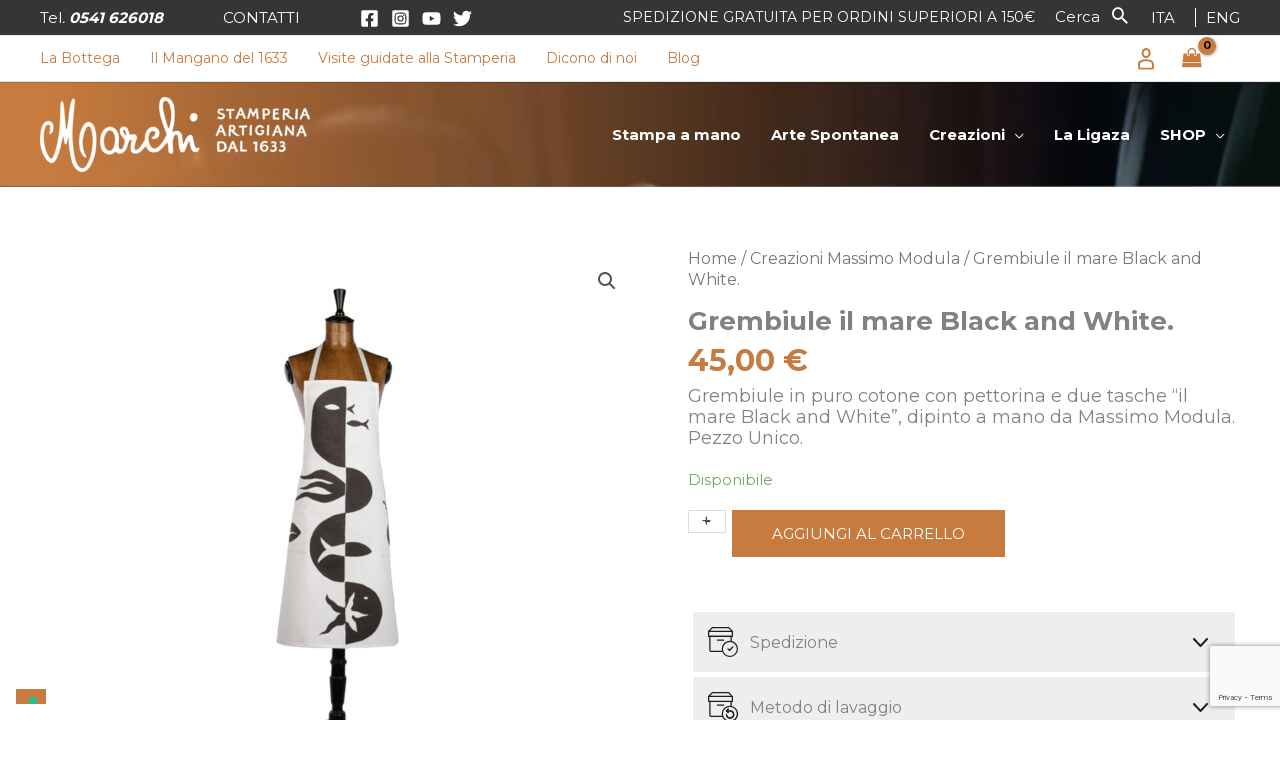

--- FILE ---
content_type: text/html; charset=utf-8
request_url: https://www.google.com/recaptcha/api2/anchor?ar=1&k=6Le3DqocAAAAAMLQ8uONsiNyf1BPxphfFbVTfDSC&co=aHR0cHM6Ly93d3cuc3RhbXBlcmlhbWFyY2hpLml0OjQ0Mw..&hl=en&v=PoyoqOPhxBO7pBk68S4YbpHZ&size=invisible&anchor-ms=20000&execute-ms=30000&cb=uomphqz134hr
body_size: 48726
content:
<!DOCTYPE HTML><html dir="ltr" lang="en"><head><meta http-equiv="Content-Type" content="text/html; charset=UTF-8">
<meta http-equiv="X-UA-Compatible" content="IE=edge">
<title>reCAPTCHA</title>
<style type="text/css">
/* cyrillic-ext */
@font-face {
  font-family: 'Roboto';
  font-style: normal;
  font-weight: 400;
  font-stretch: 100%;
  src: url(//fonts.gstatic.com/s/roboto/v48/KFO7CnqEu92Fr1ME7kSn66aGLdTylUAMa3GUBHMdazTgWw.woff2) format('woff2');
  unicode-range: U+0460-052F, U+1C80-1C8A, U+20B4, U+2DE0-2DFF, U+A640-A69F, U+FE2E-FE2F;
}
/* cyrillic */
@font-face {
  font-family: 'Roboto';
  font-style: normal;
  font-weight: 400;
  font-stretch: 100%;
  src: url(//fonts.gstatic.com/s/roboto/v48/KFO7CnqEu92Fr1ME7kSn66aGLdTylUAMa3iUBHMdazTgWw.woff2) format('woff2');
  unicode-range: U+0301, U+0400-045F, U+0490-0491, U+04B0-04B1, U+2116;
}
/* greek-ext */
@font-face {
  font-family: 'Roboto';
  font-style: normal;
  font-weight: 400;
  font-stretch: 100%;
  src: url(//fonts.gstatic.com/s/roboto/v48/KFO7CnqEu92Fr1ME7kSn66aGLdTylUAMa3CUBHMdazTgWw.woff2) format('woff2');
  unicode-range: U+1F00-1FFF;
}
/* greek */
@font-face {
  font-family: 'Roboto';
  font-style: normal;
  font-weight: 400;
  font-stretch: 100%;
  src: url(//fonts.gstatic.com/s/roboto/v48/KFO7CnqEu92Fr1ME7kSn66aGLdTylUAMa3-UBHMdazTgWw.woff2) format('woff2');
  unicode-range: U+0370-0377, U+037A-037F, U+0384-038A, U+038C, U+038E-03A1, U+03A3-03FF;
}
/* math */
@font-face {
  font-family: 'Roboto';
  font-style: normal;
  font-weight: 400;
  font-stretch: 100%;
  src: url(//fonts.gstatic.com/s/roboto/v48/KFO7CnqEu92Fr1ME7kSn66aGLdTylUAMawCUBHMdazTgWw.woff2) format('woff2');
  unicode-range: U+0302-0303, U+0305, U+0307-0308, U+0310, U+0312, U+0315, U+031A, U+0326-0327, U+032C, U+032F-0330, U+0332-0333, U+0338, U+033A, U+0346, U+034D, U+0391-03A1, U+03A3-03A9, U+03B1-03C9, U+03D1, U+03D5-03D6, U+03F0-03F1, U+03F4-03F5, U+2016-2017, U+2034-2038, U+203C, U+2040, U+2043, U+2047, U+2050, U+2057, U+205F, U+2070-2071, U+2074-208E, U+2090-209C, U+20D0-20DC, U+20E1, U+20E5-20EF, U+2100-2112, U+2114-2115, U+2117-2121, U+2123-214F, U+2190, U+2192, U+2194-21AE, U+21B0-21E5, U+21F1-21F2, U+21F4-2211, U+2213-2214, U+2216-22FF, U+2308-230B, U+2310, U+2319, U+231C-2321, U+2336-237A, U+237C, U+2395, U+239B-23B7, U+23D0, U+23DC-23E1, U+2474-2475, U+25AF, U+25B3, U+25B7, U+25BD, U+25C1, U+25CA, U+25CC, U+25FB, U+266D-266F, U+27C0-27FF, U+2900-2AFF, U+2B0E-2B11, U+2B30-2B4C, U+2BFE, U+3030, U+FF5B, U+FF5D, U+1D400-1D7FF, U+1EE00-1EEFF;
}
/* symbols */
@font-face {
  font-family: 'Roboto';
  font-style: normal;
  font-weight: 400;
  font-stretch: 100%;
  src: url(//fonts.gstatic.com/s/roboto/v48/KFO7CnqEu92Fr1ME7kSn66aGLdTylUAMaxKUBHMdazTgWw.woff2) format('woff2');
  unicode-range: U+0001-000C, U+000E-001F, U+007F-009F, U+20DD-20E0, U+20E2-20E4, U+2150-218F, U+2190, U+2192, U+2194-2199, U+21AF, U+21E6-21F0, U+21F3, U+2218-2219, U+2299, U+22C4-22C6, U+2300-243F, U+2440-244A, U+2460-24FF, U+25A0-27BF, U+2800-28FF, U+2921-2922, U+2981, U+29BF, U+29EB, U+2B00-2BFF, U+4DC0-4DFF, U+FFF9-FFFB, U+10140-1018E, U+10190-1019C, U+101A0, U+101D0-101FD, U+102E0-102FB, U+10E60-10E7E, U+1D2C0-1D2D3, U+1D2E0-1D37F, U+1F000-1F0FF, U+1F100-1F1AD, U+1F1E6-1F1FF, U+1F30D-1F30F, U+1F315, U+1F31C, U+1F31E, U+1F320-1F32C, U+1F336, U+1F378, U+1F37D, U+1F382, U+1F393-1F39F, U+1F3A7-1F3A8, U+1F3AC-1F3AF, U+1F3C2, U+1F3C4-1F3C6, U+1F3CA-1F3CE, U+1F3D4-1F3E0, U+1F3ED, U+1F3F1-1F3F3, U+1F3F5-1F3F7, U+1F408, U+1F415, U+1F41F, U+1F426, U+1F43F, U+1F441-1F442, U+1F444, U+1F446-1F449, U+1F44C-1F44E, U+1F453, U+1F46A, U+1F47D, U+1F4A3, U+1F4B0, U+1F4B3, U+1F4B9, U+1F4BB, U+1F4BF, U+1F4C8-1F4CB, U+1F4D6, U+1F4DA, U+1F4DF, U+1F4E3-1F4E6, U+1F4EA-1F4ED, U+1F4F7, U+1F4F9-1F4FB, U+1F4FD-1F4FE, U+1F503, U+1F507-1F50B, U+1F50D, U+1F512-1F513, U+1F53E-1F54A, U+1F54F-1F5FA, U+1F610, U+1F650-1F67F, U+1F687, U+1F68D, U+1F691, U+1F694, U+1F698, U+1F6AD, U+1F6B2, U+1F6B9-1F6BA, U+1F6BC, U+1F6C6-1F6CF, U+1F6D3-1F6D7, U+1F6E0-1F6EA, U+1F6F0-1F6F3, U+1F6F7-1F6FC, U+1F700-1F7FF, U+1F800-1F80B, U+1F810-1F847, U+1F850-1F859, U+1F860-1F887, U+1F890-1F8AD, U+1F8B0-1F8BB, U+1F8C0-1F8C1, U+1F900-1F90B, U+1F93B, U+1F946, U+1F984, U+1F996, U+1F9E9, U+1FA00-1FA6F, U+1FA70-1FA7C, U+1FA80-1FA89, U+1FA8F-1FAC6, U+1FACE-1FADC, U+1FADF-1FAE9, U+1FAF0-1FAF8, U+1FB00-1FBFF;
}
/* vietnamese */
@font-face {
  font-family: 'Roboto';
  font-style: normal;
  font-weight: 400;
  font-stretch: 100%;
  src: url(//fonts.gstatic.com/s/roboto/v48/KFO7CnqEu92Fr1ME7kSn66aGLdTylUAMa3OUBHMdazTgWw.woff2) format('woff2');
  unicode-range: U+0102-0103, U+0110-0111, U+0128-0129, U+0168-0169, U+01A0-01A1, U+01AF-01B0, U+0300-0301, U+0303-0304, U+0308-0309, U+0323, U+0329, U+1EA0-1EF9, U+20AB;
}
/* latin-ext */
@font-face {
  font-family: 'Roboto';
  font-style: normal;
  font-weight: 400;
  font-stretch: 100%;
  src: url(//fonts.gstatic.com/s/roboto/v48/KFO7CnqEu92Fr1ME7kSn66aGLdTylUAMa3KUBHMdazTgWw.woff2) format('woff2');
  unicode-range: U+0100-02BA, U+02BD-02C5, U+02C7-02CC, U+02CE-02D7, U+02DD-02FF, U+0304, U+0308, U+0329, U+1D00-1DBF, U+1E00-1E9F, U+1EF2-1EFF, U+2020, U+20A0-20AB, U+20AD-20C0, U+2113, U+2C60-2C7F, U+A720-A7FF;
}
/* latin */
@font-face {
  font-family: 'Roboto';
  font-style: normal;
  font-weight: 400;
  font-stretch: 100%;
  src: url(//fonts.gstatic.com/s/roboto/v48/KFO7CnqEu92Fr1ME7kSn66aGLdTylUAMa3yUBHMdazQ.woff2) format('woff2');
  unicode-range: U+0000-00FF, U+0131, U+0152-0153, U+02BB-02BC, U+02C6, U+02DA, U+02DC, U+0304, U+0308, U+0329, U+2000-206F, U+20AC, U+2122, U+2191, U+2193, U+2212, U+2215, U+FEFF, U+FFFD;
}
/* cyrillic-ext */
@font-face {
  font-family: 'Roboto';
  font-style: normal;
  font-weight: 500;
  font-stretch: 100%;
  src: url(//fonts.gstatic.com/s/roboto/v48/KFO7CnqEu92Fr1ME7kSn66aGLdTylUAMa3GUBHMdazTgWw.woff2) format('woff2');
  unicode-range: U+0460-052F, U+1C80-1C8A, U+20B4, U+2DE0-2DFF, U+A640-A69F, U+FE2E-FE2F;
}
/* cyrillic */
@font-face {
  font-family: 'Roboto';
  font-style: normal;
  font-weight: 500;
  font-stretch: 100%;
  src: url(//fonts.gstatic.com/s/roboto/v48/KFO7CnqEu92Fr1ME7kSn66aGLdTylUAMa3iUBHMdazTgWw.woff2) format('woff2');
  unicode-range: U+0301, U+0400-045F, U+0490-0491, U+04B0-04B1, U+2116;
}
/* greek-ext */
@font-face {
  font-family: 'Roboto';
  font-style: normal;
  font-weight: 500;
  font-stretch: 100%;
  src: url(//fonts.gstatic.com/s/roboto/v48/KFO7CnqEu92Fr1ME7kSn66aGLdTylUAMa3CUBHMdazTgWw.woff2) format('woff2');
  unicode-range: U+1F00-1FFF;
}
/* greek */
@font-face {
  font-family: 'Roboto';
  font-style: normal;
  font-weight: 500;
  font-stretch: 100%;
  src: url(//fonts.gstatic.com/s/roboto/v48/KFO7CnqEu92Fr1ME7kSn66aGLdTylUAMa3-UBHMdazTgWw.woff2) format('woff2');
  unicode-range: U+0370-0377, U+037A-037F, U+0384-038A, U+038C, U+038E-03A1, U+03A3-03FF;
}
/* math */
@font-face {
  font-family: 'Roboto';
  font-style: normal;
  font-weight: 500;
  font-stretch: 100%;
  src: url(//fonts.gstatic.com/s/roboto/v48/KFO7CnqEu92Fr1ME7kSn66aGLdTylUAMawCUBHMdazTgWw.woff2) format('woff2');
  unicode-range: U+0302-0303, U+0305, U+0307-0308, U+0310, U+0312, U+0315, U+031A, U+0326-0327, U+032C, U+032F-0330, U+0332-0333, U+0338, U+033A, U+0346, U+034D, U+0391-03A1, U+03A3-03A9, U+03B1-03C9, U+03D1, U+03D5-03D6, U+03F0-03F1, U+03F4-03F5, U+2016-2017, U+2034-2038, U+203C, U+2040, U+2043, U+2047, U+2050, U+2057, U+205F, U+2070-2071, U+2074-208E, U+2090-209C, U+20D0-20DC, U+20E1, U+20E5-20EF, U+2100-2112, U+2114-2115, U+2117-2121, U+2123-214F, U+2190, U+2192, U+2194-21AE, U+21B0-21E5, U+21F1-21F2, U+21F4-2211, U+2213-2214, U+2216-22FF, U+2308-230B, U+2310, U+2319, U+231C-2321, U+2336-237A, U+237C, U+2395, U+239B-23B7, U+23D0, U+23DC-23E1, U+2474-2475, U+25AF, U+25B3, U+25B7, U+25BD, U+25C1, U+25CA, U+25CC, U+25FB, U+266D-266F, U+27C0-27FF, U+2900-2AFF, U+2B0E-2B11, U+2B30-2B4C, U+2BFE, U+3030, U+FF5B, U+FF5D, U+1D400-1D7FF, U+1EE00-1EEFF;
}
/* symbols */
@font-face {
  font-family: 'Roboto';
  font-style: normal;
  font-weight: 500;
  font-stretch: 100%;
  src: url(//fonts.gstatic.com/s/roboto/v48/KFO7CnqEu92Fr1ME7kSn66aGLdTylUAMaxKUBHMdazTgWw.woff2) format('woff2');
  unicode-range: U+0001-000C, U+000E-001F, U+007F-009F, U+20DD-20E0, U+20E2-20E4, U+2150-218F, U+2190, U+2192, U+2194-2199, U+21AF, U+21E6-21F0, U+21F3, U+2218-2219, U+2299, U+22C4-22C6, U+2300-243F, U+2440-244A, U+2460-24FF, U+25A0-27BF, U+2800-28FF, U+2921-2922, U+2981, U+29BF, U+29EB, U+2B00-2BFF, U+4DC0-4DFF, U+FFF9-FFFB, U+10140-1018E, U+10190-1019C, U+101A0, U+101D0-101FD, U+102E0-102FB, U+10E60-10E7E, U+1D2C0-1D2D3, U+1D2E0-1D37F, U+1F000-1F0FF, U+1F100-1F1AD, U+1F1E6-1F1FF, U+1F30D-1F30F, U+1F315, U+1F31C, U+1F31E, U+1F320-1F32C, U+1F336, U+1F378, U+1F37D, U+1F382, U+1F393-1F39F, U+1F3A7-1F3A8, U+1F3AC-1F3AF, U+1F3C2, U+1F3C4-1F3C6, U+1F3CA-1F3CE, U+1F3D4-1F3E0, U+1F3ED, U+1F3F1-1F3F3, U+1F3F5-1F3F7, U+1F408, U+1F415, U+1F41F, U+1F426, U+1F43F, U+1F441-1F442, U+1F444, U+1F446-1F449, U+1F44C-1F44E, U+1F453, U+1F46A, U+1F47D, U+1F4A3, U+1F4B0, U+1F4B3, U+1F4B9, U+1F4BB, U+1F4BF, U+1F4C8-1F4CB, U+1F4D6, U+1F4DA, U+1F4DF, U+1F4E3-1F4E6, U+1F4EA-1F4ED, U+1F4F7, U+1F4F9-1F4FB, U+1F4FD-1F4FE, U+1F503, U+1F507-1F50B, U+1F50D, U+1F512-1F513, U+1F53E-1F54A, U+1F54F-1F5FA, U+1F610, U+1F650-1F67F, U+1F687, U+1F68D, U+1F691, U+1F694, U+1F698, U+1F6AD, U+1F6B2, U+1F6B9-1F6BA, U+1F6BC, U+1F6C6-1F6CF, U+1F6D3-1F6D7, U+1F6E0-1F6EA, U+1F6F0-1F6F3, U+1F6F7-1F6FC, U+1F700-1F7FF, U+1F800-1F80B, U+1F810-1F847, U+1F850-1F859, U+1F860-1F887, U+1F890-1F8AD, U+1F8B0-1F8BB, U+1F8C0-1F8C1, U+1F900-1F90B, U+1F93B, U+1F946, U+1F984, U+1F996, U+1F9E9, U+1FA00-1FA6F, U+1FA70-1FA7C, U+1FA80-1FA89, U+1FA8F-1FAC6, U+1FACE-1FADC, U+1FADF-1FAE9, U+1FAF0-1FAF8, U+1FB00-1FBFF;
}
/* vietnamese */
@font-face {
  font-family: 'Roboto';
  font-style: normal;
  font-weight: 500;
  font-stretch: 100%;
  src: url(//fonts.gstatic.com/s/roboto/v48/KFO7CnqEu92Fr1ME7kSn66aGLdTylUAMa3OUBHMdazTgWw.woff2) format('woff2');
  unicode-range: U+0102-0103, U+0110-0111, U+0128-0129, U+0168-0169, U+01A0-01A1, U+01AF-01B0, U+0300-0301, U+0303-0304, U+0308-0309, U+0323, U+0329, U+1EA0-1EF9, U+20AB;
}
/* latin-ext */
@font-face {
  font-family: 'Roboto';
  font-style: normal;
  font-weight: 500;
  font-stretch: 100%;
  src: url(//fonts.gstatic.com/s/roboto/v48/KFO7CnqEu92Fr1ME7kSn66aGLdTylUAMa3KUBHMdazTgWw.woff2) format('woff2');
  unicode-range: U+0100-02BA, U+02BD-02C5, U+02C7-02CC, U+02CE-02D7, U+02DD-02FF, U+0304, U+0308, U+0329, U+1D00-1DBF, U+1E00-1E9F, U+1EF2-1EFF, U+2020, U+20A0-20AB, U+20AD-20C0, U+2113, U+2C60-2C7F, U+A720-A7FF;
}
/* latin */
@font-face {
  font-family: 'Roboto';
  font-style: normal;
  font-weight: 500;
  font-stretch: 100%;
  src: url(//fonts.gstatic.com/s/roboto/v48/KFO7CnqEu92Fr1ME7kSn66aGLdTylUAMa3yUBHMdazQ.woff2) format('woff2');
  unicode-range: U+0000-00FF, U+0131, U+0152-0153, U+02BB-02BC, U+02C6, U+02DA, U+02DC, U+0304, U+0308, U+0329, U+2000-206F, U+20AC, U+2122, U+2191, U+2193, U+2212, U+2215, U+FEFF, U+FFFD;
}
/* cyrillic-ext */
@font-face {
  font-family: 'Roboto';
  font-style: normal;
  font-weight: 900;
  font-stretch: 100%;
  src: url(//fonts.gstatic.com/s/roboto/v48/KFO7CnqEu92Fr1ME7kSn66aGLdTylUAMa3GUBHMdazTgWw.woff2) format('woff2');
  unicode-range: U+0460-052F, U+1C80-1C8A, U+20B4, U+2DE0-2DFF, U+A640-A69F, U+FE2E-FE2F;
}
/* cyrillic */
@font-face {
  font-family: 'Roboto';
  font-style: normal;
  font-weight: 900;
  font-stretch: 100%;
  src: url(//fonts.gstatic.com/s/roboto/v48/KFO7CnqEu92Fr1ME7kSn66aGLdTylUAMa3iUBHMdazTgWw.woff2) format('woff2');
  unicode-range: U+0301, U+0400-045F, U+0490-0491, U+04B0-04B1, U+2116;
}
/* greek-ext */
@font-face {
  font-family: 'Roboto';
  font-style: normal;
  font-weight: 900;
  font-stretch: 100%;
  src: url(//fonts.gstatic.com/s/roboto/v48/KFO7CnqEu92Fr1ME7kSn66aGLdTylUAMa3CUBHMdazTgWw.woff2) format('woff2');
  unicode-range: U+1F00-1FFF;
}
/* greek */
@font-face {
  font-family: 'Roboto';
  font-style: normal;
  font-weight: 900;
  font-stretch: 100%;
  src: url(//fonts.gstatic.com/s/roboto/v48/KFO7CnqEu92Fr1ME7kSn66aGLdTylUAMa3-UBHMdazTgWw.woff2) format('woff2');
  unicode-range: U+0370-0377, U+037A-037F, U+0384-038A, U+038C, U+038E-03A1, U+03A3-03FF;
}
/* math */
@font-face {
  font-family: 'Roboto';
  font-style: normal;
  font-weight: 900;
  font-stretch: 100%;
  src: url(//fonts.gstatic.com/s/roboto/v48/KFO7CnqEu92Fr1ME7kSn66aGLdTylUAMawCUBHMdazTgWw.woff2) format('woff2');
  unicode-range: U+0302-0303, U+0305, U+0307-0308, U+0310, U+0312, U+0315, U+031A, U+0326-0327, U+032C, U+032F-0330, U+0332-0333, U+0338, U+033A, U+0346, U+034D, U+0391-03A1, U+03A3-03A9, U+03B1-03C9, U+03D1, U+03D5-03D6, U+03F0-03F1, U+03F4-03F5, U+2016-2017, U+2034-2038, U+203C, U+2040, U+2043, U+2047, U+2050, U+2057, U+205F, U+2070-2071, U+2074-208E, U+2090-209C, U+20D0-20DC, U+20E1, U+20E5-20EF, U+2100-2112, U+2114-2115, U+2117-2121, U+2123-214F, U+2190, U+2192, U+2194-21AE, U+21B0-21E5, U+21F1-21F2, U+21F4-2211, U+2213-2214, U+2216-22FF, U+2308-230B, U+2310, U+2319, U+231C-2321, U+2336-237A, U+237C, U+2395, U+239B-23B7, U+23D0, U+23DC-23E1, U+2474-2475, U+25AF, U+25B3, U+25B7, U+25BD, U+25C1, U+25CA, U+25CC, U+25FB, U+266D-266F, U+27C0-27FF, U+2900-2AFF, U+2B0E-2B11, U+2B30-2B4C, U+2BFE, U+3030, U+FF5B, U+FF5D, U+1D400-1D7FF, U+1EE00-1EEFF;
}
/* symbols */
@font-face {
  font-family: 'Roboto';
  font-style: normal;
  font-weight: 900;
  font-stretch: 100%;
  src: url(//fonts.gstatic.com/s/roboto/v48/KFO7CnqEu92Fr1ME7kSn66aGLdTylUAMaxKUBHMdazTgWw.woff2) format('woff2');
  unicode-range: U+0001-000C, U+000E-001F, U+007F-009F, U+20DD-20E0, U+20E2-20E4, U+2150-218F, U+2190, U+2192, U+2194-2199, U+21AF, U+21E6-21F0, U+21F3, U+2218-2219, U+2299, U+22C4-22C6, U+2300-243F, U+2440-244A, U+2460-24FF, U+25A0-27BF, U+2800-28FF, U+2921-2922, U+2981, U+29BF, U+29EB, U+2B00-2BFF, U+4DC0-4DFF, U+FFF9-FFFB, U+10140-1018E, U+10190-1019C, U+101A0, U+101D0-101FD, U+102E0-102FB, U+10E60-10E7E, U+1D2C0-1D2D3, U+1D2E0-1D37F, U+1F000-1F0FF, U+1F100-1F1AD, U+1F1E6-1F1FF, U+1F30D-1F30F, U+1F315, U+1F31C, U+1F31E, U+1F320-1F32C, U+1F336, U+1F378, U+1F37D, U+1F382, U+1F393-1F39F, U+1F3A7-1F3A8, U+1F3AC-1F3AF, U+1F3C2, U+1F3C4-1F3C6, U+1F3CA-1F3CE, U+1F3D4-1F3E0, U+1F3ED, U+1F3F1-1F3F3, U+1F3F5-1F3F7, U+1F408, U+1F415, U+1F41F, U+1F426, U+1F43F, U+1F441-1F442, U+1F444, U+1F446-1F449, U+1F44C-1F44E, U+1F453, U+1F46A, U+1F47D, U+1F4A3, U+1F4B0, U+1F4B3, U+1F4B9, U+1F4BB, U+1F4BF, U+1F4C8-1F4CB, U+1F4D6, U+1F4DA, U+1F4DF, U+1F4E3-1F4E6, U+1F4EA-1F4ED, U+1F4F7, U+1F4F9-1F4FB, U+1F4FD-1F4FE, U+1F503, U+1F507-1F50B, U+1F50D, U+1F512-1F513, U+1F53E-1F54A, U+1F54F-1F5FA, U+1F610, U+1F650-1F67F, U+1F687, U+1F68D, U+1F691, U+1F694, U+1F698, U+1F6AD, U+1F6B2, U+1F6B9-1F6BA, U+1F6BC, U+1F6C6-1F6CF, U+1F6D3-1F6D7, U+1F6E0-1F6EA, U+1F6F0-1F6F3, U+1F6F7-1F6FC, U+1F700-1F7FF, U+1F800-1F80B, U+1F810-1F847, U+1F850-1F859, U+1F860-1F887, U+1F890-1F8AD, U+1F8B0-1F8BB, U+1F8C0-1F8C1, U+1F900-1F90B, U+1F93B, U+1F946, U+1F984, U+1F996, U+1F9E9, U+1FA00-1FA6F, U+1FA70-1FA7C, U+1FA80-1FA89, U+1FA8F-1FAC6, U+1FACE-1FADC, U+1FADF-1FAE9, U+1FAF0-1FAF8, U+1FB00-1FBFF;
}
/* vietnamese */
@font-face {
  font-family: 'Roboto';
  font-style: normal;
  font-weight: 900;
  font-stretch: 100%;
  src: url(//fonts.gstatic.com/s/roboto/v48/KFO7CnqEu92Fr1ME7kSn66aGLdTylUAMa3OUBHMdazTgWw.woff2) format('woff2');
  unicode-range: U+0102-0103, U+0110-0111, U+0128-0129, U+0168-0169, U+01A0-01A1, U+01AF-01B0, U+0300-0301, U+0303-0304, U+0308-0309, U+0323, U+0329, U+1EA0-1EF9, U+20AB;
}
/* latin-ext */
@font-face {
  font-family: 'Roboto';
  font-style: normal;
  font-weight: 900;
  font-stretch: 100%;
  src: url(//fonts.gstatic.com/s/roboto/v48/KFO7CnqEu92Fr1ME7kSn66aGLdTylUAMa3KUBHMdazTgWw.woff2) format('woff2');
  unicode-range: U+0100-02BA, U+02BD-02C5, U+02C7-02CC, U+02CE-02D7, U+02DD-02FF, U+0304, U+0308, U+0329, U+1D00-1DBF, U+1E00-1E9F, U+1EF2-1EFF, U+2020, U+20A0-20AB, U+20AD-20C0, U+2113, U+2C60-2C7F, U+A720-A7FF;
}
/* latin */
@font-face {
  font-family: 'Roboto';
  font-style: normal;
  font-weight: 900;
  font-stretch: 100%;
  src: url(//fonts.gstatic.com/s/roboto/v48/KFO7CnqEu92Fr1ME7kSn66aGLdTylUAMa3yUBHMdazQ.woff2) format('woff2');
  unicode-range: U+0000-00FF, U+0131, U+0152-0153, U+02BB-02BC, U+02C6, U+02DA, U+02DC, U+0304, U+0308, U+0329, U+2000-206F, U+20AC, U+2122, U+2191, U+2193, U+2212, U+2215, U+FEFF, U+FFFD;
}

</style>
<link rel="stylesheet" type="text/css" href="https://www.gstatic.com/recaptcha/releases/PoyoqOPhxBO7pBk68S4YbpHZ/styles__ltr.css">
<script nonce="1wMFZvVoNjEI6G2HhcB-HQ" type="text/javascript">window['__recaptcha_api'] = 'https://www.google.com/recaptcha/api2/';</script>
<script type="text/javascript" src="https://www.gstatic.com/recaptcha/releases/PoyoqOPhxBO7pBk68S4YbpHZ/recaptcha__en.js" nonce="1wMFZvVoNjEI6G2HhcB-HQ">
      
    </script></head>
<body><div id="rc-anchor-alert" class="rc-anchor-alert"></div>
<input type="hidden" id="recaptcha-token" value="[base64]">
<script type="text/javascript" nonce="1wMFZvVoNjEI6G2HhcB-HQ">
      recaptcha.anchor.Main.init("[\x22ainput\x22,[\x22bgdata\x22,\x22\x22,\[base64]/[base64]/[base64]/[base64]/[base64]/[base64]/[base64]/[base64]/[base64]/[base64]\\u003d\x22,\[base64]\\u003d\\u003d\x22,\x22HC53wpo9TsKFbMKlOQDDj3fDmsKULsOjasOvWsKndmFCw40Cwpsvw6pbYsOBw4jCp13DlsO1w7fCj8Kyw7vClcKcw6XCucOUw6/[base64]/JVLCisOIPVTDksO+w7HDq8OBHTI9wqnDlQDDk8Kiw65pw6A0FsKfAsK6cMK6DznDgk3CmMOOJE5sw7lpwqtNwovDulseYFc/PsO1w7FNVC/CncKQacKSB8Kfw69Bw7PDvA7ClFnChQXDpMKVLcK8F2prICJadcK4LMOgEcOOA3QRw4XCgm/DqcOeZsKVwpnCt8OHwqpscMKywp3CsxXCgMKRwq3CiAtrwpt7w4zCvsKxw5LCrn3DmzkmwqvCrcK/w7YcwpXDkRkOwrDCmWJZNsOJIsO3w4dNw512w57CjcOUAAllw6JPw73CgWDDgFvDi3XDg2wTw71iYsKgdX/DjDwmZXI0fcKUwpLCpAB1w4/DqMOPw4zDhHxZJVUEw6LDskjDvGE/[base64]/wovCpBocN8KfKh0+BBp2MMOJwrLDh8KIY8KIwrvDkwHDiyDCoDYjw6rCmzzDjT3DjcOOcHw1wrXDqynDvTzCuMKVZSw5dcKlw6xZIS/[base64]/CnG8RXsKYRTMmw6rCoRxGccOSwqbChUbDmTwcwqdewr0zOV/CtkDDmk/DvgfDt0zDkTHCksOgwpIdw6Nkw4bCgmhUwr1XwrTCtGHCq8Kjw6rDhsOhasOiwr1tNB9uwrrCmcOyw4E5w6rCmMKPESXDpVfDhmDCvcOWVsOrw4ltw5x0wpZbw6gtw74/[base64]/TsKjw4HDgsOedGATbMKmw51Cw7TCn1MBwrzDtsOAwoHCq8KqwofDocK7OsKNwpppwqB4wptQw7vCizcXw7fDuAjDr0jDlQt7QMOwwqprw7AjFMOAwqfDmMKAYRjDvwMAU1/CgsOHA8OkwoDDkzHDlGQEP8O8w4V7wrQJPgg9wo/Dn8KQZcKDcMOqwrwqwq7CvELCkcK7CC3CpAnCssO9wqZnIT7CgEVGwqRSw5sLaR/[base64]/DgH/[base64]/CpD5Hd8KQR0TDqsK2TQ58SsOrwqk7Dw8DW8OZw6jDijXCosOAWcObW8O/McKQw41YXwsMUiozfCh5wofDhmEVIAh+w4c/w7c1w47DsT11cxZlAV7CtMK3w6lZVRU+PMOgwq/DiATDm8OGBFTDnTV5ORlZw7/Ckyhtw5ZkI2jDu8OcwqfCsU3Ciw/DvXIww7zDssOEw4EVw705QXTCk8O4w5HDu8OwHsOmMMOwwqh0w7wZWC/DisKCwrPCiBcVZkXCv8OmVcO0w4xVwq/Dun9EEMKJO8K3f0XCm2odDk/Dq0rDvcObwqcBTMKZSsKnw51GJcKdZcOBw4DCtWXCrcKqw60DTsOAZxdpCMOFw6nChcOhw7zDmX8Gw6V7wr/[base64]/DjwLDrHA8EsKIwo3Di8KrVMOEwoIEw59LIU3ChMKSOjR8LDnCnXrCiMOUw5/Cj8Owwr/[base64]/CqlrCsEYLwrnClMO+MhZew6LDiC/CtsOcPcKOwoQUwrUbwoo+W8OlA8KOw7/DnsKxTQJZw5XDssKJw580X8O+w6XCtQvCtcKFwrlJw4DCu8KJwrHDv8O/w5TDtMKZwpRcw7DDtMK8M0AbEsKgwr3DmcKxw4wPMGYRwod/H0jDuynCucOmw5LCrMO3cMKiTBXDkkguwpUFw5xwwoHCgRDCucO6fRLDm17DnMOvwprDjCPDpEjChsO2woVEFgLCnn0owqpqw6l9w4dsF8OOAyEIw7nCpMKow5/CtmbCriTCpGvCqU/CpDxdZMOLD3toIsKkwo7DqCsdw4fDuxfDtcKlA8KXDAbDt8KYw6DCsyXDshQOw4/[base64]/DtsO1VyrDg2RbODVmwrUowqgmw43DmMO5woHClMOSwo0nGG/DgxwHwrLCm8KhSGRbw7lkw41Rw5rCmcKRw4zDkcOffBJnwq0swoNkSw/Do8KLw6grwqpAwpN6TxjDq8OpKCkCIAnCmsKhFMOowpbDhsO6WsKYw4R6MMKwwolPwp/CicKKC3pdwrp0w7pBwr8Nw4fDlcKeTsK+wrh9fT3CpWwAw4gkfQYMwr0Gw5PDkcONwrrDpMK1w6QHwr5cTFXDu8KQwq/Dj2bClsOXdcKJw4PCucKJT8KLPsOvVgzDlcKpUXjDu8KtFMKfRjnCsMKqT8Kew4gIYsKDw73DtnFewp8BSDAywp3DhmPDtsObwp3DrcKWCx1owqfDs8Onwp/[base64]/Ci8OmacKoY8OzVcKFGGwcwrDCmcKaNT3Ct0nDmMKkXgMzUDZHGD/[base64]/DrMOeIMOLw43Cnk3DlMKTLRkrPsK7Y2BHZcO+Hg3DjjkZO8KWw5PClcKRbwrDgEHCo8O7woTDncO0Z8Kgw4zDuRjCuMO/w4tewrMSNx/[base64]/ClsKANsK3EMKsMMKAaljCtllpwrfCg0wKG0M5AC/[base64]/w711w51ULMO1T8O9fcOfccKow5kLG1HCt13DjMODwqbDi8Omf8KBw5nDisKNw6JXNcK/MMOLwrE/wrZbw5xAwqRQwoPDosOPw7PDuGlYHsKVC8Kvw4VMwqbCgMKQw78VHg13w6fDrEZCKzzCrl05EcKAw50fwp/DmRV3wrrDqSrDj8OywovDocOUw6DCvcK1wohpb8KLIz/ChMOnN8KTJsKuwpIbw67DtVA9w7nDpCh4w6vDli56QDTCixTCscKzw7/Ds8Kxw4MdISdmwrLCkcO5acOIw7pqwqjDrcOrwqLDi8OwBsOewrvDjxskw5YDRR4xw7knasOUXQhqw7wpwqjCm31iw5jCj8OURDYOY1jDpXDDisKOwovCs8KGw6UWPXQRwojCoSLDnMKRdz4hw5/CksKdwqAHOVtLwr/CmHbDnsKywq10G8K+b8KhwrrDiVLDmsODwqFwwpw7UcO0w4RPVcKxw7PDrMKzwp3CsVTDgsKbwqNOwotkwolrdsOtw7d6wqnCskwlG1DDs8KDw5AyZmYswoDDpE/CqcK9w5J3w5zDiRbChxpYaRbDkUfDuzp2E0HDkjXCscKnwoLCpMKpw54SYMOKBcOiw6rDsSHCiEnCojHDhQXDimHCrsO/w59ZwpApw4QsfCvCosO/wobDnsKKw43CpmDDocKQw7xRGQMuwpQJw4YdVSHCjMOFw5EEw4JjFDjDhcK9fcKfc0UrwoBxLx3DmsKdw5jDgsOnTCjClynChcKvYsKPBsOywpHCkMOMXkR2wqTDu8KwJMKdQS7DsV/DosOZw6Y0eGbDug/DtsKuw4XDn0R8S8Otw5oew4EPwok1SDFhDTgQw6PDtDkMUMKAw7Vaw5htwqrCmsOZw47CgGJswpQtwpdgTXJ5w7p5wpIJw7/DrilAwqbCosOaw50jV8O1BMKxwpUywrfCnUHDhcOXw6bDr8K8wrUIPcO7w58DfsO2woPDssKtwqpjQsKzwrdxwonCuQ/Cn8Kbw7ptQcKkP1pnwpvCjsKMKcKVR1NLUsOvw65FU8OufsKKwrRWAwZLRsKgJsOKwolhUsKqT8OTw75Gw53DlRTDr8Kbwo/CpFbDjcOEB23CvMOlOcKKBsO/w7/CmAx1IMKzw57DvcKvE8OwwoNXw5nCizh+w4g9Z8Omw5fDj8OUQsKAX0rDjzwwXWI1aj/[base64]/c8K8bW7ClcKRwrJ8w64KRcOkwoXDoAjCuMKpaCpMwo0dwpHCrB3DtT/CojACwp1NOQnCkMOGwrnDqcKzecOzwqHCnSPDlyctbATCvyVwakB4wqLCkcOBdsKhw7wew7vCpEXCssOTOmjCtsKMwqDDgV8lw7wHwrbDrSnDjsKSw7FYwpNxOAzDnnDDi8Kew6o5w7/Dh8KHwr3CkMK0OAd8wrrDhwVzBkTCpMO3PcOUOMKzwpcJQ8KeKMK+w7wBP00iBkUlwqjDlFPCgyEME8O3R0XDq8KyeVXCkMKBasOlw7dFX0fCrhovcDDDvjNawot1w4TDkjc8w6IiCMKJYWs0IcOpw4sywrJKXCxOAsKtw4oPQsK/UsKNYcOQSAjCvcOFw4F2w6rDjMO5w4fDtMO2ZgvDtcKZCMO2CsKRI2zChyvDrsOEwoDClsKxw6I/w73CvsOuwrrCjMK+QCU1F8K4w5pMw67Cpn1mVjzDtFErfMO9w4rDlMOow486VsKTF8OATMKzw77DpCweLcOAw6XColzCmcOrYD8ywoHDggkjO8OAf17CncKWw6kdwrRrwrXDh05Nw4/DssODw7vCoTVKwo3Ck8OvWWwfw5rCosOJDcK4wo5KIGx1w75xwrjDjWRZwpDCmGkCcXjDm3DDmxvDssKjPsOewqFqXzjCgzzDmCHCjkLCu305w7dNwrhEwoLCiDjDm2TClcOqbCnDkE/[base64]/CvMKQRwR3Yx9CLjnCnGBhw6rDjcOCGMOaTsK8RiY3w6UYwoHDv8OZwoZWC8OEw45UdcOfw79ew45KDjc5w47CosOHwp/CnMK6XsOfw5lKwonDjsK0wpV8woMRwrTDsg0ITyfCk8K/fcKtw617ZMOrXsKeZjnDpMOrKE4iwqbCncKteMKTMWTDmEzCm8KIT8KcF8OFR8OfwrUJw6/[base64]/[base64]/Csl7Dnz8xAcOwaj92wonCiinCksOHIMKpSMOdCcKmw5jCicKLwqNFESRBw4HDiMOSw6vDncKLwrYgRMKyWcOFwrVawqDDmTvCkcKhw5rCjnLDhX9aCybDmcKTw7QNw6TDj2TCjMOQX8KjTMKkw6rDjcOLw5x2wrrDp2nCk8Oxw5/Dk3bCpcOAAMOaOsOUaS7ChsKIZcKiGzwLwqUfw7bCg0vCiMO4wrMSwoI7Anh8w6DCucOtw5/DiMKqw4LDgMK9wrEZwqhzYsKWSsO9wq7CqcOiw5rCicOXwq8WwqPDmwdUOmlwXsK1w6A3w4rDr2vDuCLCuMO+wrrDiUnCvcOfw4cLw4LDkkjCszU4w79WPcKicMKcXHTDksK/wp8wdMKSTTEQa8KXwrphw5LCsXjCt8Ogw5UKC0o/w6k0U3EXw5oId8O0PzDDmsKPRzHCu8KyTMOsJx/CkVzCo8OBwqTDkMKfFXgowpN5wrQ2OkcCZsOlGMKMw7DCk8KhLTbDicOBwpVewqRsw7IDw4HDrcKAf8KKw6HDgmrDom/CvMKYHsKKDh4uw6jDmcKfwobCgBZmw5fCg8K2w6tpD8OEM8OOCMOXejRwU8Olw4XClFs+ecOkVHERTSrClzTDmMKoFytIw5LDuVxUwqRnJA/DoCNgwovDvF3Cgg0DPBwWw7HCt2R1QMOow6MRwpTDowY0w6LCnAVzacOPeMKPMsOYMcO3YWjDlylkw7fClz3DgzZJc8KQw5IPwr/[base64]/CkTDDhMOYSsOXwr3Cj8OZwqPDgcOEw5HDklUvKMOnfXnDvw4sw5DCg21RwqRUPVTCnDTCnXHChcKdesOZVsOfVsO0dzBeAzcbwph5DMK/[base64]/[base64]/DtnTCnsOdw5dPPBTCg8K5eMKbw57CtCQ0woHCisOwwqYkBcOqwqRqc8KbHgrCp8O8KF7Dj1TDiAHDkSzCl8OOw4UBwrjDmGtuNhJYw7DChmLCoh4/GVgDSMOiecKxc1LDocOYFEU+UR3Cj27DuMOzw5QrwrPDtcKVwrUZw50Zw57Clh7DnsKmTVbColvCqy02w6bDlcKCw495W8KFw6DCjUUgw5vDvMKJwoMnwpnCrSFNFsOQYQTCi8KLJsO7w6Iiw6wfNVXDhMKoCBPCrFFIwoEWZ8K3wrrDsQ3CtMK0w552w7/DsgYewowmwrXDnz/DnXjDv8KBwrzCghvDrcKBwr/Cg8O7wpojw5PDoi1lcUAVwr5IIcO9e8KlK8KUwpxFXHLCgFPCqVTDqsKmKULDrcKlwqjCtTo9w4LCv8OMNiTChlxUXMOTOi/DuWAuMWxDJcOdKWkDZHLClFDDgWLCosK+w7HDisKlQ8O+HSjDt8KxQxVNIsKpw75PNCPDqkJuBMKRw4PCqMOHOMOdwqLCi2/[base64]/CnzZ3w5bDtMKbCEZBw7DDgXU0w7bCmXEbw5jCicK4NsKvw6hGwooLdcOfFi/[base64]/wpwHw79XwoHDgcObw6wHW8K2OgUew4Z7w5/CjMO5chBzexQjw4MEwrsnw5zDmHHDssKTw5IkHMOHw5TCnVPDiEjCqcKaGUvDrBdOWBfDssKmGTIcZwLDt8OgVxN+RsO9w7hqRsOKw67Clw3DlFYjw559JUFNw4gfBEDDoWLCsSvDocOKw4/CgyMtPlvCr3gQw6zCtMK0WE1yMnXDrCspdcKLwprCmE/[base64]/DgsOhw4wwKnXCt8K9NwvDjnJJwosNwqjCq8OiIMKUw4p/w7nDsmp7XMO2w4LDmTnCkUTDocKFw6ZCwpVvJX1pwo/DjsK8w5bChhIpw5fDiMKzwotfQwNBwr7Dul/[base64]/DvMO2ZAjCpRoHwoDDusOPKMKLImsEw5zDvhInWjBaw4cuwpsLMsOzJcK/NTXDusK5eEfDq8OZWnPDlcO6HypPOCwmZ8Kow4EiTGwvwrNWMizCswshEC9paV8sJiPDrcOIw7rCtMOVKMKiNDLCsgjDsMKPA8Kkw5nDij0bIjx9w4TDvcOuf0fDu8KNwq1mUsOKw7k4wpTCg1bCjcOEQj1NOQo2QsKbaGcIw5/Cpz7DqDLCrG7CqsO2w6/CgnRafUgcwobDpk9ow4Bdw5gUPsOWShrCl8K5csOYwql+fMO+w4HCrsK1RRnCtsKnwp53w57DucO6CigECMKYwqXDqMKlwroUAntBRRxDwqjCmsKvwovCuMK/[base64]/[base64]/[base64]/DqMOuw4zDv8KoJzPClyDDsMOxwrkhw6zDpsO5wpNFw540L3DDqFrCt2/CscOPCsKLw5cBCDvDnsOswp9OCjXDjMKnw6XDnS/CvMOtw5zDjsOzU2R5dMK4FCjClcOlw6cDGsOuw4lHwpEkw6TCqMOtSm3CkMK9RzAfY8Onw7dTOwg2TXfCjgLDlU5Rw5V/[base64]/[base64]/Cn8OdQ8KQwqDCt8Osw7ogW0/CmFPCtB8xwpwrw5LCgcK4eWnDrMOqGWfDtcO1ZMO3cw3CkTtlw70Pwp7CjjkkKcOtbRImwqFeN8OGwqDClGPDjkLDsn/Cn8OPwpTDqMKncMOzSmszw7NNYEJNXMOfbX3DscKjB8Oww70lPnrDij94UAHDvsKNw6kDa8KTVzRMw4oxw50mwq11w7DCt0/[base64]/w4Zvw6LCg0BSwrLDuENWd2HCvcOYNBx8woVrwrUiwpTCsgBRw7PDssKNOlEdERIFw6IowobCoisVaMOnSQEpw6bCmMO+XsOWZnjChcOMJMK/wpjDsMOCPTJcWngUw5/DvwgdwpLDssOmwqXChsKPEBvCi2tqdi0rw6PDqcOoamhsw6PCnMKWRlc7TsKJMQhmw7oNwrZnG8OGwqRPwr/ClRTCtMOlKsKPJgkwQWF0e8K6w7w7EsOHwrxaw4wbeUNowpXDgnEdwo/[base64]/Cv8Ojw4pnw7lvwo8lc8O3c8K+w5DDscOVwrsiIsKiw65twrnCrcOGBMOCwrFmwrQWbVNiGwoVw4fCicKJUsKBw7ZWw6XChsKiOMONw5rCvxDCtQrDpz0Uwo4YIsOGwovDn8KWw5/CsjLDjyNlM8K2f19mw5XDtsKtTMOiw5ptw6RHw5LDnFrDpsO3OcO+bl92wohJw74Jal1Bwrl/w4XDhEYzw5BaXMO6wp3DlcOawotlfMK+ag5UwrJxWcOWw6/DtALDrXsgMhx0w6QuwrXDu8KHw4DDtsKfw5jCisKDZsOBw6XDpVA8E8KNacKVwqpow4LDvsKVIWTDp8OqawPCtMOAC8O1EyAGw7rCiyLDrUvDu8KZw7LDmMKZU3ovLMKywrtEa2dSwr7Dgzo8bsKSw6TCnsKiHErDqhI9RxzDgx/DvcKkwqzCiSvCosK6w4PCsUTCjzrDiWEjRsOrEHgxHkHDlX9Ud0Mqwp7CkcOBJHVAdD/CrcOmwoAfAShBXwfCssO6wrrDqMK2w5zCpQjDvsKTw4DCm0xww5zDlcO+w4rCtMKNDWbDhsKlw51cw4sMw4fDgcKkw6Yow7I2Py9+OMOXAxfDjCzCo8ODc8O8aMKvw4jDpMK/NsO3w5IfHcKvOh/Cty0bwpEUHsOhAcKiKkREw6AaMMOzCnLDpsOWIjLDjsO8CcOnbTTCsVRxAxTCkBvCpXJrL8OxXWh6w5vCjgXCmsONwpUow7pLwo7DgsObw6ZdNGnDocKSwqHDs2nCjsKPXcKYwrLDvR3CjQLDv8Omw4/DrxJNBMK6CCfCuT3DksO5w5TDuTY6cWzCoGzDr8OfJMKfw47DniLCiFrCmT5rw7zCqcKQR2rDgRsEYg/DqMK6UsKnIi/DvxnDusKMR8KyOsOpw5fDvncDw6DDisKpMwc6w6bDvCzDpElPwqhEwqDDujJSOVrDuxPCtgJpd0bDrFLDlE3CuHTDuBsoB1teLlzDnwIGC3w3w7xXNMOIVEofYWjDm3hJwqN/XMO4TMOaUSx0a8OwwqjCjGFzZsOLD8Oda8Oywroxw4lQw57CulQ8woNrwq3DtAzCosOsLCPCsBMywofClsOfw60Yw7I/wrE5G8KCwohtw5DDpVnDj0wZaTBNwpTCsMO5fcOkXsKMQ8Oaw7nDslDCs3PCgcKLJnUSAkrDiUk2FMKtHyZiLMKrMsKUSGUEBAsiXcKZw6Q9w51Uw4bDhcO2EMOKwoICw67CvE13w5FBU8Kawo4VYG0Vw6kPDcOEw7ZGMMKrwr/DsMOXw5MxwrwuwqdGUUEwNMKKwphnJMKew4LDnMKEw7h/[base64]/DnEvDlwPDocKTwofDhGARwrfDn8OGOnJHwrHDuEzCpQLDsUDDsEBgwowkw7UqwrcBHz90OSJ4LMOaHMOFw4Miw5PCqU5DKT8/[base64]/dcO4a8KBLMKowpPDuBTChybDj1t5bFVCHcKaQAPCgSfDqnbDvcO1BcOdHsOzwpE0f0rDosK+w6TDnsKYCcKXwr1Pw5LDgVnCrF9xNXEgwq3DrMOcwqzCm8KEwrUzw5puF8KyKVjCv8Oow6s1wq/CtE3Cv1kgw6/DhWNbVMKVw57Ci3ljwrcQJMKtw79bCDRodDtEZsK2TXArF8O/wq1XVm1nwpxSwqzDmsK1McOZw4DDr0bDi8KbEsKBwqU+RsK2w61qwroOfcO6RsOYbm/CunPDonrCncKzSMOdwr9EUMKzw7RaY8O7KsOfZQjDk8OcLRXCrQvDk8KxbSjDhSFPwo0mw53CisOPJzHCoMKJwppiwqXCh3/Co2XCscOgHFAlecKqMcKVwqnDoMOSRMK1aGtwKB1PwrXCr1DDnsOWwrvCiMKnd8O7CA/DiAJ5wqTCiMOPwpTCncOyJQfCtGEbwqjCuMKXwrp+Xi/Cvi13w6RWwrfCrz1DLsKFWx/DiMOKwp0mXlJoc8Kdw40Nw7fClsKIwqEpwozCmjMpw5YnPsOLfMKvwqVswrLCgMKnwqzCsEB6CzXDt051OMOmw7XDg0V4d8K4GcKowoPCmmRHLAfDo8KTOgnCoRQmKcO+w6vDhMK7Y1LDgD/CncO/P8O/Oj3DnsOrCcKawoDDrAkVwoPDp8KadMKIUcOiwojChQdxbRzDlSTCiR1qw6Qdw5zCpcKkAsKtbsKxwoMOBmFtwrHChsKPw5TCmsOjwoEKNxxGPsOtB8OIwrkHVy56wolfw4XDn8KAw7IqwobDtCdMwpbCv2Mrw4jDpcOjXn/DjcOWwqJIw7PDnQ/Cj1zDtcKzw4pvwr3DkUTDmcK2w5xUc8OkRS/Ch8KJwoIZEsKEC8O7w5x+wrB/EcOcwpB3woAlDRXDsxsdwrtsJzjChBdqNh7CpRHCsFIFwqkow4jCmWV/WcORcMK/GRPCmsOFw7fDn0BGwp3CisOpA8O0d8K5e1o0w7rDksKIIsKUw4wNwqY7wo/[base64]/Ch0pKF8O+w798UMKRAUtwc8OAw4TClMK2w6nDoSHCrcO0woPCpAPDg3LCswfCisOwf2nDoQ7DjAnDoCw8wqpcwp41wpzDsAFEwr7CkWEMw7PDtw/DkHnCvCPCosOBw6c0w6XDpMKkJRTDpFrDqQAAKlPDpcO5wpDCgcO/P8Khwqs/[base64]/[base64]/JcKyV8K1woHCj8ODWU9QQFfChEJvF8KOJznCon0fwpDCrcKGUcOjwq3DsTbCocK2wqkQwr9iScORw73DksOCwrFiw7vDlcKkwo7DriHCuz7CrU/CgcKUw5bDk0XCtMO5wpnDicOKJUcQw6F2w6VjVsOQci/CkcKgZnbDu8OnMEzDhxjDusOtGcOkZWkkwpTCsGYnw7wcwrM0wovCr2jDtMK9FsOxw4sNYgQ9E8KUS8KLKEDCul5qwrBHSGAww6vCt8OcPW3Du2LCkcKmLXbCocOtSB1GN8K/[base64]/LDp6wrlbFQdRfMO0B1IgDlHCjMKoCcKuwpnDjsOCw6bDuy8FZMKuwrLDkUpEF8KFw5kFSn/[base64]/w7DDkcOtwp7DscKMQcKRw4N0YsKswpnCnybCh8KCAMODw70sw7/[base64]/wrbCvTbDhcKFwoFBYcK9wrl2HcKVesOmPMKgOU7Dg2nDp8OtNjDDjMKhOhUJasKccx1zSsOpGXnDvsOqw4E6w7LDlcKFwrspwrgGwq3DqSbCkUDCnsKsBsKAM0DChsOPAWHCtsKRNsKew7AnwqA5Km5Dwrk7OQvDnMKew5jDhABMwpZQMcKhLcOAasKFwpEeVQ9rw7/CkMKHB8K5wqLCpMKGZBBLPsK3wqTDq8ORw6jDh8O7GWHDlMORw6HCkRDDixPCnlZHbxDDrMO2wqI/[base64]/PMK9XXlCPsKgGSgWERRaUMK2NQ/DmgHDmgFbEAPCiEYuw68kwo4HwonCgsK3woLDuMKsTcKaK0/Dvm3Dtzk2PcKyasKJdX84w5zDrQJiXcKjwo5FwrZwwp9FwrcVw7fDosOOb8K2WMO/b3U5w7Rmw4lpw4vDhW57OHXDt1RLF2R6w5I/GhIowoteQSLDksKNVyYqEkAWw5vCnRFYX8O9w44mwovDq8OqDzY0w5TDsD4uw70gCQnCknJdKsOZw4Vnw7vDr8ODVMOgCA/DjFtFwprDr8KvbFlaw6PCiFkJw4TCmUPDqcKKwotNJsKXwoMcQMOicS7DoytFwqpow6QJwoHCjTXDjsKZOlHCgRbDphjCnAvCoEcLw6cVAl3Cnz3Du2c1NMKkw5HDmsK5STvDlEJQw6rDt8OUw7BUO0/Cq8O2fsKRMsKzwpteGRzClcOzdgLDhsKlHxFjVsOpwp/CpijCl8Krw7HDiybCtjYrw7vDocKOYsK0w73CgMKgw5vCt2/[base64]/Dk0Fuwo1WC2rCj8K2wqhzw5jCmwgpWl8mwoFjUcOIQnXDq8OywqEvVMKYR8KJw7Mtw6llwqt9wrXCgMOcUWTCrTjCt8K9Q8Kiw4VMw43CmsObwqjCgDLCsQHDjGY7asKMwpZhw50Zw6taJcOFfMOmwpHDr8OiXRPCjn/DvsOPw5vCgkTChMKrwoR+wotRwqY8woZrTsOeQmLDksO9fVZ/AcKTw5NyUXUvw4cSwozDrkpDcsObwpElw51qbcOMVcKpwrLDu8KnZ3jCuiDChmjDmsOmccKowrQ1Kw7CojLCs8OTwqHCiMKBwrzCiG/CiMOuwr/DksOrwobCs8OhEsKzQhMucjrCg8Olw6nDixpACxp/IsOiIEcwwpfDmGHDg8OcwpzCtMOFw4LDrEDDuTtQwqDCrQfDiUR+w5fCk8KHYMKEw5LDi8Ojwpsewpdrw7TClEcrw45cw5ZhWsKPwrjDmMOSHcKYwqvCpxTClMKywpPCqsKRelHCi8Ofw682w7Nqw5Mbw7kzw7/[base64]/DuMKtwo/ClsOIw5Vbw6syN3YYSjXCiAdUw4Q3QcOUwp/CnHfDnsKZUC/CnMKpwrbDicKFJcOSwrvCs8Ouw6nCnGPCiXg+w5/CkMOKw6cMw6Avw7zCpsK/w7pkasKnLsOWdsK+w4rCu3YFSh03w6nCo2kDwp/[base64]/CmwrCqcOow4jCi8Opa1rDvC3CqX5LwqwGwphJHyIewoTDo8KuN3dwXMOnw6FBNmEIwp1KORXCjUJbeMOrwpUJwplLI8OEXMK9UDsVw6rCmEJ1Fgg3esOew747X8K3w5fDvHkHwqTDiMOTw7tSw5ZPwo3CjcKCwrfCu8OrNGLDlsK6wot4wr15w6xVwqs/bcK1T8Opw6o9w5YBMgvCjzzCusOlF8Kjdg0ew6szYMKeDwrCpAFQX8OJIMO2ZcKDccKrw5nCq8O/wrTCvcO7OsO7S8Omw7XCsWImwr7DvifDicKwEGnCmmlYFMOuesKbwqzCiRFRfcKMKcKGwrhhcsKjczAXADnCkQBSw4TDjsKgw7BHwrUePwd6ISLChGzDsMKgw6kMB3VDwprDjj/DjURhRQ8bc8O5wo9kKAlSIMO8w6fDnsOzCcK+w5lQBEUhLcO9w7k3PsKCw6vDksOwLMOhCABSwqvDlFvDrcO9BATCjMOEck0nwrnDjF3CuBrCsCIxw4BIwqY8wrJWwqrCtFnCngPCkFNUw4EuwrtXw5/DgMOIwp3Cp8OcQ0zDncO8VwU3w61Zw4c7woJOw6A6FmwLw4/[base64]/DocKwESfDkcOzwqB3Q8O0W8O9wqDDi3HDpz0wwpfCjSJ7w6hyBsKGwr5GT8K+dMOOWUhgw59nd8OJFsKHaMKPccKzYcKQaC9dwoMIwrDCg8Ofw6/CrcOJGsOsY8KJYsK6w6bDpi0qTsOAHMKaD8KDw5EBw67CtyTDmAN0w4BBf03CnmhYdwnCiMKAw6tawpdRK8O2NsKmw43CtsONM0HChMOrLsOxWgoVCcOJSjlyAsOVw7MPw5/DoSXDmQbDtF9sPUYQZMOSwovDrcKxPwDDqsKUL8OpKsO+wqHChxEpaShjwpDDgMO8wqJhw7fDtmzCuRXDonk/wqnDsUfDvRjDgWUfw44IB0FEwrTDgBnDvsO0woPConPDu8OCLsKxBMKiw6hfZj4bwrp0woofFk/Cvn3DkAzCjxTDrQvCjsKtd8O2w5k4w43DslDDq8KswoBFwo/[base64]/DlAXCiy0kVnJJeC4twr9iHMOCwp53w703wp3DrxbDmVBEGjBNw6vClcOZDxkhwojDmcKQw4DDocOqLSrCqcK/EFbCrBbCgkDDqMOOwqnCtGlewqghWB9XRMKBJVHCkFFiQTfDm8KSwqvCjcKlRxDCj8OCw7QbesKDw5bDs8K5w4LDtsKnKcOnw5MJwrAxwqvCmcO1wpvDnMKuwrzDtMOQwpXChmY6Dh/Ch8O7RsK3PVZpwoxcwqzCmsKKw7XClwPCgMK7wqHChx1QCXQJbHzCu0/ChMO+w65jw44xA8KVwpfCt8Ouw4Inw6Rew4cpwpV7wrl/UcO+AMK9DsOQVcOAw7w0FcORW8OUwqPCkSPCksOQBnfCrsOvw7x4woV9VxNSSXTDt2VUwqDCmsOMZH9xwojCnQ3DtyMMa8KMXkBWYToYasKpe1VsOcOaLcKCVUzDmcOISFLDl8KXwrp3Yg/Cn8K/wqzDg2nDiHzCvlhUw6DCrsKAN8OGRcKEUULDjMO3TcOWwq/CthHCvXVmw6XCt8K0w6vClHHClwfDg8KDHsK2QBFOHcK9wpDDvcKBwpUvw6TDrsO8fsOBw41BwoASUwTClsKww7RkDDUywoABPATChj7DuD7CkA0Qw5Q/TMOrwoHDvw5uwoNtMEbDgw/CtcKEIXZTw74tSsKPwqUSdsKcwoo4AFPDr0LDo0Nkwp3Dl8O7w6Iyw5UuMS/DocKAw5nDnVJrwq/CmCvCgsOdMGkBw4VXPcKTw5xVDsOkUcKHYMK9wo/CncKvwpI0HsKFwqg9JxbDiH8zFSjDjyl3OMKYAsO1ZRwpw50EwoPDjMKCGMO8w47DscKXQ8OVe8KvXsK7wpPDvlbDjiAcbEAqwrTCmcKRJsO8w4nCr8KGZUsxGwBpFMO+EF3DgMO9Oz3CsGsuacK/wrbDvMKGw5FPYMK+DsKdwoobw708fAjCosODw7jCucKYIBgSw7I5w77Cm8KsbcK8IMO4b8KYNMKoLWBSwrASWWQTUinDkGxlw43Djwl2wropO2JoSsOqWMKNwrANJcK1TjUhwrtvQcOmw5g3QsOqw5Vpw68SA2TDj8OOw6E/[base64]/Cqg/CusOJwq0Jwrh/X8KNNAPClRZcwq3CssOKwqrCjgjCtwcZNMKZeMKfKMONScKbDWHCvRIlHxkqXUjClBQcwq7Ct8O3B8Kfw5sOQsOoGcK/ScK3UEkobx9AcwHDgGNJwpRpw6TDpnVZd8KVw7vDkMOjP8Kow7NhC0EJHMO9wr/CkA7Dph7Cp8OxT2Fkwog0wrRMWcKzTDDCpMOMw5LCkjfCtWZWw5TClGnDjifCgzULwq3DrcOEwrkbw7spfcKSKEjCnsKsOcOXwqrDhxYUwoHDj8KTLScZVsOFK3w1bMOIYXfDu8KYw4bDvkdoMBgqwp/CmMOhw6A/wrbDjnjChARGw4LCmSdPwrQIY2o3cRjCi8KbwpXDssKow5JvQXLCjwQNwo9VKMOWT8K/wrLDjREXUWfCnmTDs18vw4sLwrjDngFwcXtzNcKJw7xjw4Bkwqovw7TDoB3CoArCgcK3wq7Dtwl/Z8KTwpfDiBwTa8ODw67DisKKw6nDjjXCtUF4d8OkLcKLa8KKw7/Ds8KCFgtQwoPCi8OHVmwoE8KDOTvCpW0IwpsCelFqVsK1aFvDvkDCmcOmFMO5ARDClnoObMO2XsKzw5PCln5HfMOQwr7Ci8Kqw5/Duj1bw6FiM8KLw5gzETrDpUhzREkaw5Acw5UcZ8OaBBhZY8KvfEvDkE8NZMOYw6Qcw7bCqsOFUcKKw7bDlcKRwrEkRTTClsOBwrXChmPDoVMewrtMw4xrw7rDlUTCqcOkBMOow5o/[base64]/[base64]/Dv1jDkA1RwrJnw6ZPwr9aBMOXw6LDvsOOOcK2wonCmATCksKvNMOnw4/CpMOvw7DClcKUw7h6w44qw4NXSSjDmC7Do2wzfcKgfsKhPMKEw4nDlFliw51xThjClwYrw4cHEirCm8KDwozDicKUwpLDgyFow4vCmMKeP8Ogw5Bcw6oec8Kfw4xrfsKPwqDDvnzCscKtw4zCkCUtPsOVwqhrJ3LDuMK9Cl7DrsODAnx5egzDs3/CihdCw54NV8KXccOAwqTCp8KCBRbDisODw5HCm8Kkw4F+wqIHTsK+w4nCkcKnw5bChVLCl8OdeF9lFi7DucOrwrp/WmUzw7rCp2tPGsKmw707aMKSbnHDognDmG7DsHU2MG3DucOswocRJcKjDm3CqcKSPS5gwoDDm8Obw7PDil7DrUx+w7l0XcOsMsOsXRkRw5zCtAPDgsKGLnLDoDAQw6/DncO9woUEecK/RGLCi8OpQXbCsDRiQcOOe8K/[base64]/Cm8K7esKZLSpwdER4acOMRMO6w49Yw5HDqcK+wr/CvcKBw7vCm3tcUzY5BglHeA9Jw4XCisODKcOlUHrCl3vDlcOFwpPCrhvDscKfwod1KDnClgxjwq1lO8K8w4M8wq1DP2jCq8OTFMOzw70RXRlCw5DCrMOLRgjCnMOkwqLDhVrCvMOnH1FPw65Rw58BMcKXwopHF0fCmxYjw5JFYsKiJSrCvj/DtzDCj11CO8KxN8OQVMOoJcO/eMORw5Q9HnVuCD/ChMOzQBrDlsKBwonDpjXDnsOUw7FIHSHDt2DCvXRhwo85WMOXaMOcwoRJSGQOSsO9wpl/E8K+aQbDtyfDvBAQDjViVcK0wr1lZsKywqBCwqZqw7jCjWp5woZxVjbDp8OUXcOJLxHDpj9rBHXDtm7CtsOpUMOQOgULU1DCpcOqwonDiQvCiT4XworCpDzDlsKxw4vDt8OUNMOFw4jDjsKGZhUSHcKzw4HDn2VXw6/DvmXDgcKlDHTCu05RcV0zwoHCm3LCgMKlwrDDkH99wq08w5F7wocSdE3DrFnDhcKew6/Dv8KtTMKGb2h6QhDDgMOXPQnDvUshwq7CglZKw68ZGHJmczdwwrDCu8OOAwo6w4fCgHAZw4hawrHDk8OGfyTDucKIwrHCtTHDjQFTw6bCuMK9MMOewpHCucOZwo0BwqZNdMKaA8KAYMOSwoXChcOww53Dl0DDuDvDnMOfZsKCw5zCkMObeMOGwqoZUB/CokjDjzAJw6rCoCtmw4nDrMOBFsOMJcOKNibDlGXCkMO/[base64]/CiFMFwrx6A1MRw5Jcw7xHBlDDuTjCgcO+w4nColrCisOgH8O4GkZzLsOTH8OdwrnDqGfCpMOTOcKuND/CnsOnwpDDrsK3FULCp8OMQ8K+wqFowrnDscOLwrvCoMOFQizCm3TCncKzw5IYwqbCs8K1MjNWPlEXw6rCu1ROdDXCnlE0w4jCtMKHw6YSO8O4w6ljwrlBwrEITS/[base64]/Dr8K/[base64]/DiWvCi8KSY8KgQsOuHsKvw4/ClATDm3rCk8K3w51iw7hna8KSwobCtR/DrRXDoFHDgxXClwfCnUXDnHkuW3zDgiYATiJdNcOxexHDn8OLwpfDv8KDw45gwoshw6vCs07ChXpmZMKPIBoCdATCi8OzEz/[base64]/DnmjCpCzDjMONwrReBsOwwqDCnBnCozIww7FyDsOyw5/ClcKpwpHCisOwfgHDp8O6RjbCkAkDFMKtwr52Hkp8fWQBw6wXwqA0OyMgwprDkMKkc2zClnsWEsOhN2zCpMO+JcO5wqAuRV7DmcKjJFTDpMKbWEMnIcKbDMKSQcOrw7DDvcONwohoJcOGXMOTw6wvaEXDu8KJLFrCrS0VwrAawrcfEEPCgFwhwpANaD/CmiXChcOzwqAaw71YPsK/BMOIZ8OsccO/w63DksOhw4fCkWMDw78OdEQif00bVsOUcsOaNMOTSMKITUBdw6VDwqXCicOYFsOdIcKUwpViQcKVwqMNw4TDicKZwq51wrpPwoLCkkY3A3TDmcOfdsK3wrjDtsK8CsKhdMOlMVrDo8KXw4nCkhtUw5fDqMKvH8OKw5EWKMKvw5fCtgR0JQ8pwpJgVTvDtAh6w5bCk8O/wrsnw5/Ci8OXwo/Cq8OBC27DkjTCui/CmMO5w7wGccOHaMKLw7g6JBLDnDTCqycww6N5Jz/DhsKsw57Dm00ePD8ewoh7wqwlwqV8OmjDpFrCoQRMwrB2wro6wpJGwovDiGXDucOxwqbDh8KhKw4gw5fDuhLDl8OVwr7CvRbDuVBseVlXw5fDlS7DtQh0NsOoOcOTw48xEsOhw5bCsMKuFMOqc0xEDF0gTsK4MsKMwqNxaEjDrMOMw74qES1Zw4tzXlPDkmXDriw9w4/DssOENwrCiyQKbMOuO8OZw4bDqRc1w6dww4LDiTVbF8Ojw5DDmMKIwpnDhsKxw6xnLMOqw5g5wrvDgQonb0M/VMKDwrnDrsOEwqvCpcOXKV8cektrJcKTw4RXw5QJwqDDosOjwoXCm3EswoFOwrbDsMKZw67CksOHNxskwogWSBU/wqnDlkJkwoEKwqzDn8K9wpsXPW4wUcOBw6sqwr5IFG9rIsKHw5U5fwolWxTDnmTCiV9Yw5jCuhvCuMOKfFw3P8KSwo7ChhLCkTt5EDjCl8K3wosgwr1XGcK/w5vDlMKBwq/Dq8OewoHCmsKiJcOHwobCmiHCgcKowr0PW8KVJUh/w7zCmsOrwovCgwzDnz9Dw7XDogwIw7lHw7zCnsOgL1DCqMOFw4UIwrjCi3I0XhXClWbDuMKsw7HCrsK8GMKswqRpGsObw5/CiMOxRQ3DuVDCsUlHwpXDgjzCtcKgHTFgJlrCqsO5RcK9ZT/CnC7DucO0wpwRwr7CtgzDoU1ew6fDoEHCnBbDhcOBcsKzwojDgH84PivDokcCR8One8OJc3cMA2vDmmoHSH7CtD8Gw5RswpHDrcOWS8OxwrjCq8OSwozCsFJuLcK0ZDDCrxwTw5zCh8O8Vl0eQMKtwqk+w4gKOizDnMKRcMK7DW7Cjl/CusKxw4dLO1ELS1lgw68Dwr4pw4/[base64]\\u003d\x22],null,[\x22conf\x22,null,\x226Le3DqocAAAAAMLQ8uONsiNyf1BPxphfFbVTfDSC\x22,0,null,null,null,1,[21,125,63,73,95,87,41,43,42,83,102,105,109,121],[1017145,826],0,null,null,null,null,0,null,0,null,700,1,null,0,\[base64]/76lBhnEnQkZnOKMAhk\\u003d\x22,0,0,null,null,1,null,0,0,null,null,null,0],\x22https://www.stamperiamarchi.it:443\x22,null,[3,1,1],null,null,null,1,3600,[\x22https://www.google.com/intl/en/policies/privacy/\x22,\x22https://www.google.com/intl/en/policies/terms/\x22],\x226fcNeGEroupHHzqbpodPg5yPhRJESF0KOMLmRvFLIqk\\u003d\x22,1,0,null,1,1768836066382,0,0,[235,14,119],null,[140,4,53,205],\x22RC-00bpj6vt212dbg\x22,null,null,null,null,null,\x220dAFcWeA74KoTCVfNQB3JzWipDn7wH0KmUs3UiBfh5bjLGtmwmLhkCaI_ZlN0g0EQnGUEJ7a4mt7Wg5t9rhjp6U3pqlunfg-mXZA\x22,1768918866434]");
    </script></body></html>

--- FILE ---
content_type: text/css
request_url: https://www.stamperiamarchi.it/src/uploads/elementor/css/post-253.css?ver=1768817677
body_size: 1432
content:
.elementor-253 .elementor-element.elementor-element-009a8fc:not(.elementor-motion-effects-element-type-background), .elementor-253 .elementor-element.elementor-element-009a8fc > .elementor-motion-effects-container > .elementor-motion-effects-layer{background-color:#C77B3F;background-image:url("https://www.stamperiamarchi.it/src/uploads/2021/03/immagine-2-newsletter.jpg");background-position:center right;background-repeat:no-repeat;}.elementor-253 .elementor-element.elementor-element-009a8fc{transition:background 0.3s, border 0.3s, border-radius 0.3s, box-shadow 0.3s;margin-top:80px;margin-bottom:0px;padding:30px 30px 30px 30px;}.elementor-253 .elementor-element.elementor-element-009a8fc > .elementor-background-overlay{transition:background 0.3s, border-radius 0.3s, opacity 0.3s;}.elementor-bc-flex-widget .elementor-253 .elementor-element.elementor-element-0756810.elementor-column .elementor-widget-wrap{align-items:center;}.elementor-253 .elementor-element.elementor-element-0756810.elementor-column.elementor-element[data-element_type="column"] > .elementor-widget-wrap.elementor-element-populated{align-content:center;align-items:center;}.elementor-253 .elementor-element.elementor-element-ba52dee > .elementor-widget-container{margin:0px 0px 0px 0px;}.elementor-253 .elementor-element.elementor-element-ba52dee .elementor-heading-title{font-size:52px;color:#FFFFFF;}.elementor-253 .elementor-element.elementor-element-6eb7b7c{font-size:16px;color:#FFFFFF;}.elementor-253 .elementor-element.elementor-element-9bf168e .uael-cf7-style input[type="submit"]{background-color:#02010100;border-style:solid;border-width:1px 1px 1px 1px;border-color:#FFFFFF;border-radius:0px 0px 0px 0px;}.elementor-253 .elementor-element.elementor-element-9bf168e .uael-cf7-style input:not([type=submit]), .elementor-253 .elementor-element.elementor-element-9bf168e .uael-cf7-style select, .elementor-253 .elementor-element.elementor-element-9bf168e .uael-cf7-style textarea, .elementor-253 .elementor-element.elementor-element-9bf168e .uael-cf7-style .wpcf7-checkbox input[type="checkbox"] + span:before,.elementor-253 .elementor-element.elementor-element-9bf168e .uael-cf7-style .wpcf7-acceptance input[type="checkbox"] + span:before, .elementor-253 .elementor-element.elementor-element-9bf168e .uael-cf7-style .wpcf7-radio input[type="radio"]:not(:checked) + span:before{background-color:#fafafa;}.elementor-253 .elementor-element.elementor-element-9bf168e .uael-cf7-style input[type=range]::-webkit-slider-runnable-track,.elementor-253 .elementor-element.elementor-element-9bf168e .uael-cf7-style input[type=range]:focus::-webkit-slider-runnable-track{background-color:#fafafa;}.elementor-253 .elementor-element.elementor-element-9bf168e .uael-cf7-style input[type=range]::-moz-range-track,.elementor-253 .elementor-element.elementor-element-9bf168e input[type=range]:focus::-moz-range-track{background-color:#fafafa;}.elementor-253 .elementor-element.elementor-element-9bf168e .uael-cf7-style input[type=range]::-ms-fill-lower,.elementor-253 .elementor-element.elementor-element-9bf168e .uael-cf7-style input[type=range]:focus::-ms-fill-lower{background-color:#fafafa;}.elementor-253 .elementor-element.elementor-element-9bf168e .uael-cf7-style input[type=range]::-ms-fill-upper,.elementor-253 .elementor-element.elementor-element-9bf168e .uael-cf7-style input[type=range]:focus::-ms-fill-upper{background-color:#fafafa;}.elementor-253 .elementor-element.elementor-element-9bf168e.uael-cf7-style-box .wpcf7-radio input[type="radio"]:checked + span:before, .elementor-253 .elementor-element.elementor-element-9bf168e.uael-cf7-style-underline .wpcf7-radio input[type="radio"]:checked + span:before{box-shadow:inset 0px 0px 0px 4px #fafafa;}.elementor-253 .elementor-element.elementor-element-9bf168e .uael-cf7-style .wpcf7 form.wpcf7-form:not(input){color:#FFFFFF;}.elementor-253 .elementor-element.elementor-element-9bf168e .uael-cf7-style input:not([type=submit]), .elementor-253 .elementor-element.elementor-element-9bf168e .uael-cf7-style select,.elementor-253 .elementor-element.elementor-element-9bf168e .uael-cf7-style textarea,.elementor-253 .elementor-element.elementor-element-9bf168e.uael-cf7-style-box .wpcf7-checkbox input[type="checkbox"]:checked + span:before, .elementor-253 .elementor-element.elementor-element-9bf168e.uael-cf7-style-box .wpcf7-checkbox input[type="checkbox"] + span:before,.elementor-253 .elementor-element.elementor-element-9bf168e.uael-cf7-style-box .wpcf7-acceptance input[type="checkbox"]:checked + span:before, .elementor-253 .elementor-element.elementor-element-9bf168e.uael-cf7-style-box .wpcf7-acceptance input[type="checkbox"] + span:before, .elementor-253 .elementor-element.elementor-element-9bf168e.uael-cf7-style-box .wpcf7-radio input[type="radio"] + span:before{border-style:solid;border-color:#eaeaea;}.elementor-253 .elementor-element.elementor-element-9bf168e .uael-cf7-style input:not([type=submit]), .elementor-253 .elementor-element.elementor-element-9bf168e .uael-cf7-style select,.elementor-253 .elementor-element.elementor-element-9bf168e .uael-cf7-style textarea,.elementor-253 .elementor-element.elementor-element-9bf168e.uael-cf7-style-box .wpcf7-checkbox input[type="checkbox"]:checked + span:before, .elementor-253 .elementor-element.elementor-element-9bf168e.uael-cf7-style-box .wpcf7-checkbox input[type="checkbox"] + span:before,.elementor-253 .elementor-element.elementor-element-9bf168e.uael-cf7-style-box .wpcf7-acceptance input[type="checkbox"]:checked + span:before, .elementor-253 .elementor-element.elementor-element-9bf168e.uael-cf7-style-box .wpcf7-acceptance input[type="checkbox"] + span:before,.elementor-253 .elementor-element.elementor-element-9bf168e.uael-cf7-style-box .wpcf7-radio input[type="radio"] + span:before{border-width:1px 1px 1px 1px;}.elementor-253 .elementor-element.elementor-element-9bf168e .uael-cf7-style input[type=range]::-webkit-slider-runnable-track{border:0.2px solid #eaeaea;box-shadow:1px 1px 1px #eaeaea, 0px 0px 1px #eaeaea;}.elementor-253 .elementor-element.elementor-element-9bf168e .uael-cf7-style input[type=range]::-moz-range-track{border:0.2px solid #eaeaea;box-shadow:1px 1px 1px #eaeaea, 0px 0px 1px #eaeaea;}.elementor-253 .elementor-element.elementor-element-9bf168e .uael-cf7-style input[type=range]::-ms-fill-lower{border:0.2px solid #eaeaea;box-shadow:1px 1px 1px #eaeaea, 0px 0px 1px #eaeaea;}.elementor-253 .elementor-element.elementor-element-9bf168e .uael-cf7-style input[type=range]::-ms-fill-upper{border:0.2px solid #eaeaea;box-shadow:1px 1px 1px #eaeaea, 0px 0px 1px #eaeaea;}.elementor-253 .elementor-element.elementor-element-9bf168e .uael-cf7-style input:not([type="submit"]), .elementor-253 .elementor-element.elementor-element-9bf168e .uael-cf7-style select, .elementor-253 .elementor-element.elementor-element-9bf168e .uael-cf7-style textarea, .elementor-253 .elementor-element.elementor-element-9bf168e .wpcf7-checkbox input[type="checkbox"] + span:before, .elementor-253 .elementor-element.elementor-element-9bf168e .wpcf7-acceptance input[type="checkbox"] + span:before{border-radius:0px 0px 0px 0px;}.elementor-253 .elementor-element.elementor-element-9bf168e .uael-cf7-style .wpcf7, .elementor-253 .elementor-element.elementor-element-9bf168e .uael-cf7-style input:not([type=submit]),.elementor-253 .elementor-element.elementor-element-9bf168e .uael-cf7-style textarea{text-align:left;} .elementor-253 .elementor-element.elementor-element-9bf168e .uael-cf7-style select{text-align-last:left;}.elementor-253 .elementor-element.elementor-element-9bf168e .uael-cf7-style input:not([type=submit]):not([type=checkbox]):not([type=radio]), .elementor-253 .elementor-element.elementor-element-9bf168e .uael-cf7-style select, .elementor-253 .elementor-element.elementor-element-9bf168e .uael-cf7-style textarea, .elementor-253 .elementor-element.elementor-element-9bf168e .uael-cf7-style span.wpcf7-list-item{margin-top:0px;margin-bottom:10px;}.elementor-253 .elementor-element.elementor-element-9bf168e .uael-cf7-style span.wpcf7-not-valid-tip{color:#ff0000;}.elementor-253 .elementor-element.elementor-element-9bf168e .uael-cf7-style .wpcf7-mail-sent-ok,.elementor-253 .elementor-element.elementor-element-9bf168e .uael-cf7-style .wpcf7 form.sent .wpcf7-response-output{border-color:#008000;}.elementor-253 .elementor-element.elementor-element-9bf168e .uael-cf7-style .wpcf7 .wpcf7-validation-errors, .elementor-253 .elementor-element.elementor-element-9bf168e .uael-cf7-style div.wpcf7-mail-sent-ng,.elementor-253 .elementor-element.elementor-element-9bf168e .uael-cf7-style .wpcf7-acceptance-missing,.elementor-253 .elementor-element.elementor-element-9bf168e .uael-cf7-style .wpcf7 form.invalid .wpcf7-response-output,.elementor-253 .elementor-element.elementor-element-9bf168e .uael-cf7-style .wpcf7 form.failed .wpcf7-response-output,.elementor-253 .elementor-element.elementor-element-9bf168e .uael-cf7-style .wpcf7 form.aborted .wpcf7-response-output ,.elementor-253 .elementor-element.elementor-element-9bf168e .uael-cf7-style .wpcf7 form.spam .wpcf7-response-output,.elementor-253 .elementor-element.elementor-element-9bf168e .uael-cf7-style .wpcf7 form.unaccepted .wpcf7-response-output{border-color:#ff0000;}.elementor-253 .elementor-element.elementor-element-9bf168e .uael-cf7-style .wpcf7 .wpcf7-validation-errors, .elementor-253 .elementor-element.elementor-element-9bf168e .uael-cf7-style div.wpcf7-mail-sent-ng,.elementor-253 .elementor-element.elementor-element-9bf168e .uael-cf7-style .wpcf7-acceptance-missing,.elementor-253 .elementor-element.elementor-element-9bf168e .uael-cf7-style .wpcf7 form .wpcf7-response-output{border-width:2px 2px 2px 2px;border-style:solid;}.elementor-253 .elementor-element.elementor-element-7e6bfe8{width:var( --container-widget-width, 179px );max-width:179px;--container-widget-width:179px;--container-widget-flex-grow:0;top:10px;z-index:1;text-align:left;font-size:11px;font-weight:600;color:#FFFFFF;}body:not(.rtl) .elementor-253 .elementor-element.elementor-element-7e6bfe8{left:140px;}body.rtl .elementor-253 .elementor-element.elementor-element-7e6bfe8{right:140px;}body:not(.rtl) .elementor-253 .elementor-element.elementor-element-b2fad73{left:1px;}body.rtl .elementor-253 .elementor-element.elementor-element-b2fad73{right:1px;}.elementor-253 .elementor-element.elementor-element-b2fad73{bottom:-30px;z-index:0;text-align:right;}.elementor-253 .elementor-element.elementor-element-4b4d786{margin-top:60px;margin-bottom:60px;}.elementor-253 .elementor-element.elementor-element-33c657d .elementor-icon-box-wrapper{align-items:start;}.elementor-253 .elementor-element.elementor-element-33c657d{--icon-box-icon-margin:15px;}.elementor-253 .elementor-element.elementor-element-33c657d.elementor-view-stacked .elementor-icon{background-color:#C77B3F;}.elementor-253 .elementor-element.elementor-element-33c657d.elementor-view-framed .elementor-icon, .elementor-253 .elementor-element.elementor-element-33c657d.elementor-view-default .elementor-icon{fill:#C77B3F;color:#C77B3F;border-color:#C77B3F;}.elementor-253 .elementor-element.elementor-element-33c657d .elementor-icon-box-title, .elementor-253 .elementor-element.elementor-element-33c657d .elementor-icon-box-title a{font-size:16px;}.elementor-253 .elementor-element.elementor-element-3eb06cd .elementor-icon-box-wrapper{align-items:start;}.elementor-253 .elementor-element.elementor-element-3eb06cd{--icon-box-icon-margin:15px;}.elementor-253 .elementor-element.elementor-element-3eb06cd.elementor-view-stacked .elementor-icon{background-color:#C77B3F;}.elementor-253 .elementor-element.elementor-element-3eb06cd.elementor-view-framed .elementor-icon, .elementor-253 .elementor-element.elementor-element-3eb06cd.elementor-view-default .elementor-icon{fill:#C77B3F;color:#C77B3F;border-color:#C77B3F;}.elementor-253 .elementor-element.elementor-element-3eb06cd .elementor-icon-box-title, .elementor-253 .elementor-element.elementor-element-3eb06cd .elementor-icon-box-title a{font-size:16px;}.elementor-253 .elementor-element.elementor-element-f50f4a9 .elementor-icon-box-wrapper{align-items:start;}.elementor-253 .elementor-element.elementor-element-f50f4a9{--icon-box-icon-margin:15px;}.elementor-253 .elementor-element.elementor-element-f50f4a9.elementor-view-stacked .elementor-icon{background-color:#C77B3F;}.elementor-253 .elementor-element.elementor-element-f50f4a9.elementor-view-framed .elementor-icon, .elementor-253 .elementor-element.elementor-element-f50f4a9.elementor-view-default .elementor-icon{fill:#C77B3F;color:#C77B3F;border-color:#C77B3F;}.elementor-253 .elementor-element.elementor-element-f50f4a9 .elementor-icon-box-title, .elementor-253 .elementor-element.elementor-element-f50f4a9 .elementor-icon-box-title a{font-size:16px;}@media(max-width:1024px){.elementor-253 .elementor-element.elementor-element-7e6bfe8{width:var( --container-widget-width, 150px );max-width:150px;--container-widget-width:150px;--container-widget-flex-grow:0;top:71px;font-size:9px;}body:not(.rtl) .elementor-253 .elementor-element.elementor-element-7e6bfe8{left:21px;}body.rtl .elementor-253 .elementor-element.elementor-element-7e6bfe8{right:21px;}}@media(max-width:767px){.elementor-253 .elementor-element.elementor-element-009a8fc:not(.elementor-motion-effects-element-type-background), .elementor-253 .elementor-element.elementor-element-009a8fc > .elementor-motion-effects-container > .elementor-motion-effects-layer{background-position:bottom center;background-size:507px auto;}.elementor-253 .elementor-element.elementor-element-0756810 > .elementor-element-populated{margin:0px 0px 0px 0px;--e-column-margin-right:0px;--e-column-margin-left:0px;padding:0px 0px 0px 0px;}.elementor-253 .elementor-element.elementor-element-ba52dee > .elementor-widget-container{margin:0px 0px 0px 0px;}.elementor-253 .elementor-element.elementor-element-ba52dee .elementor-heading-title{font-size:28px;}.elementor-253 .elementor-element.elementor-element-6eb7b7c > .elementor-widget-container{margin:-15px 0px 0px 0px;padding:0px 0px 0px 0px;}.elementor-253 .elementor-element.elementor-element-6eb7b7c{font-size:12px;}.elementor-253 .elementor-element.elementor-element-9bf168e .uael-cf7-style input[type=submit]{font-size:12px;}.elementor-253 .elementor-element.elementor-element-8f9a631 > .elementor-element-populated{padding:0px 0px 0px 0px;}}

--- FILE ---
content_type: image/svg+xml
request_url: https://www.stamperiamarchi.it/src/themes/stamperiamarchi-child/images/ico_resi.svg
body_size: 421
content:
<svg xmlns="http://www.w3.org/2000/svg" viewBox="0 0 27.3 27.3"><defs><clipPath id="a"><path fill="none" d="M0 0h27.3v27.3H0z"/></clipPath></defs><g data-name="Livello 2"><g clip-path="url(#a)" fill="#1d1d1b" data-name="Livello 1"><path d="M19.9 26.2a6.3 6.3 0 116.3-6.3 6.3 6.3 0 01-6.3 6.3M2.8 21.6c-.3 0-.5-.2-.5-.6V9.1h18.2v3.4h-.6a7.4 7.4 0 00-7.4 7.4 8.8 8.8 0 00.2 1.7zM4.2 1.1h14.3l2.3 2.3H1.9zM21.6 8H1.1V4.6h20.5zm0 4.7V9.1h.6a.6.6 0 00.6-.6V4a.3.3 0 00-.1-.2h-.1L19.2.2l-.4-.2H4a.5.5 0 00-.4.2L.2 3.6c-.1 0-.1.1-.2.2v4.7a.6.6 0 00.6.6h.5V21a1.8 1.8 0 001.7 1.8h10.3a7.4 7.4 0 108.5-10"/><path d="M14.8 11.9a.6.6 0 00-.6-.5H8.5a.5.5 0 00-.5.5c0 .4.2.6.5.6h5.7a.6.6 0 00.6-.6m3.4 4.7h-.1l.7-.7a.5.5 0 000-.7c-.2-.3-.5-.3-.8 0l-1.6 1.6a.6.6 0 000 .8 12.1 12.1 0 011.6 1.6.6.6 0 00.8-.8l-.6-.6h1.9a2.3 2.3 0 011.1.3 2.5 2.5 0 011.6 2.4 2.5 2.5 0 01-1.5 2.4 2.6 2.6 0 01-3.8-1.5c-.1-.3-.1-.6-.2-.9a.5.5 0 00-1 0c-.1.1 0 .2 0 .3a3.8 3.8 0 004.5 3.5 3.9 3.9 0 003.1-4.1 3.8 3.8 0 00-3.3-3.4h-2.4"/><path d="M18.2 16.6h2.4a3.8 3.8 0 013.3 3.4 3.9 3.9 0 01-3.1 4.1 3.8 3.8 0 01-4.5-3.5c0-.1-.1-.2 0-.3a.5.5 0 011 0c.1.3.1.6.2.9a2.6 2.6 0 003.8 1.5 2.5 2.5 0 001.5-2.4 2.5 2.5 0 00-1.6-2.3 2.3 2.3 0 00-1.1-.3h-1.9l.6.6a.6.6 0 01-.8.8 12.1 12.1 0 00-1.6-1.6.6.6 0 010-.8l1.6-1.5c.3-.3.6-.3.8 0a.5.5 0 010 .7l-.7.7h.1"/></g></g></svg>

--- FILE ---
content_type: application/javascript; charset=utf-8
request_url: https://cs.iubenda.com/cookie-solution/confs/js/49483925.js
body_size: -244
content:
_iub.csRC = { consApiKey: 'CKp7VBSqUAm93NOwgbux22TftLWLTjWR', showBranding: false, publicId: '9faa9d1c-6db6-11ee-8bfc-5ad8d8c564c0', floatingGroup: false };
_iub.csEnabled = true;
_iub.csPurposes = [1,4,3,5,2];
_iub.cpUpd = 1764232953;
_iub.csT = 1.0;
_iub.googleConsentModeV2 = true;
_iub.totalNumberOfProviders = 8;
